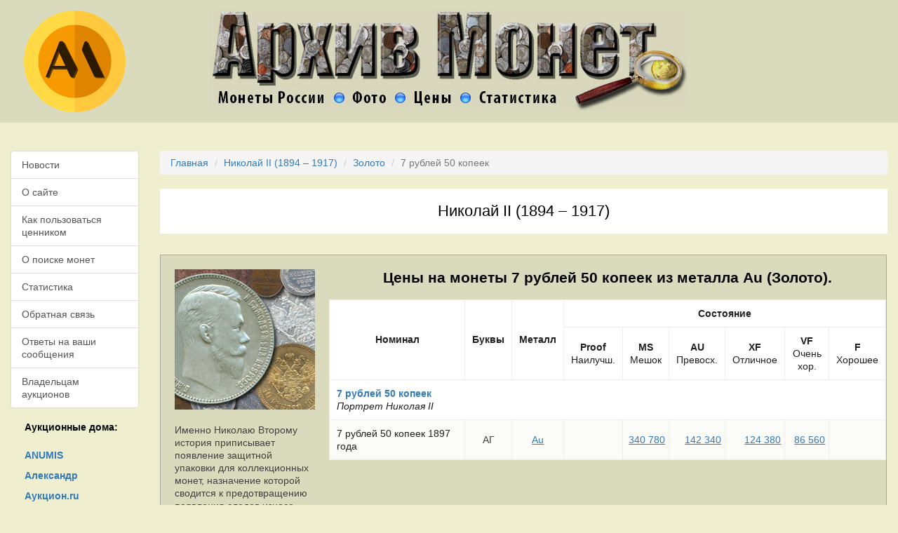

--- FILE ---
content_type: text/html
request_url: https://www.arhivmonet.ru/cennik/nikolaj2-7_rublej_50_kopeek-Au.htm
body_size: 4982
content:
<!DOCTYPE html>
<html lang="ru">
<head>
<title>Николай II (1894 – 1917). Стоимость монет 7 рублей 50 копеек из металла Au (Золото)</title>
<meta name="viewport" content="width=device-width, initial-scale=1">
<meta charset="UTF-8">
<link rel="apple-touch-icon" sizes="57x57" href="/apple-icon-57x57.png">
<link rel="apple-touch-icon" sizes="60x60" href="/apple-icon-60x60.png">
<link rel="apple-touch-icon" sizes="72x72" href="/apple-icon-72x72.png">
<link rel="apple-touch-icon" sizes="76x76" href="/apple-icon-76x76.png">
<link rel="apple-touch-icon" sizes="114x114" href="/apple-icon-114x114.png">
<link rel="apple-touch-icon" sizes="120x120" href="/apple-icon-120x120.png">
<link rel="apple-touch-icon" sizes="144x144" href="/apple-icon-144x144.png">
<link rel="apple-touch-icon" sizes="152x152" href="/apple-icon-152x152.png">
<link rel="apple-touch-icon" sizes="180x180" href="/apple-icon-180x180.png">
<link rel="icon" type="image/png" sizes="192x192"  href="/android-icon-192x192.png">
<link rel="icon" type="image/png" sizes="32x32" href="/favicon-32x32.png">
<link rel="icon" type="image/png" sizes="96x96" href="/favicon-96x96.png">
<link rel="icon" type="image/png" sizes="16x16" href="/favicon-16x16.png">
<link rel="manifest" href="/manifest.json">
<meta name="msapplication-TileColor" content="#ffffff">
<meta name="msapplication-TileImage" content="/ms-icon-144x144.png">
<meta name="theme-color" content="#ffffff">

<link rel="preload" as="style" href="/css/blog.css">
<link rel="preload" as="style" href="/css/reset.css">
<link rel="preload" as="style" href="/css/styles.css">

<link rel="preconnect" href="https://storage.mds.yandex.net">
<link rel="preconnect" href="https://yastatic.net">
<link rel="preconnect" href="https://ysa-static.passport.yandex.ru">

<meta name="description" content="Стоимость монет периода Николая II (1894 – 1917) номиналом в 7 рублей 50 копеек. Из металла Au (Золото). По годам. Российская Империя. Проходы по аукционам.">
<link href="https://www.arhivmonet.ru/cennik/nikolaj2-7_rublej_50_kopeek-Au.htm" rel="canonical">
<link href="/css/reset.css" rel="stylesheet">
<link href="/assets/dc4c5a48/css/bootstrap.css" rel="stylesheet">
<link href="/css/styles.css" rel="stylesheet">

</head>
<a id="top"></a>

<div class="container-fluid">

	<div class="row header">
		<div class="col-sm-2 hidden-xs">
			<a href="/"><img src="/images/am_logo.png" class="img-responsive" alt="" aria-label="На главную"></a>
		</div>
		<div class="col-sm-8 col-xs-12">
			<a href="#body"><img src="/images/blank.gif" data-src=/images/coinstat1.jpg alt="Архив Монет" class="img-responsive lazy" alt=""></a>
		</div>
		<div class="col-sm-2  hidden-xs">
		</div>
	</div>

	<a id="body"></a>

	<div class="row">
		<div class="col-sm-2 left-menu">

			<div class="list-group">
				<a class="list-group-item " href="/news.htm">Новости</a>
				<a class="list-group-item " href="/o_nas.htm">О&nbsp;сайте</a>
				<a class="list-group-item " href="/o_cennike.htm">Как пользоваться ценником</a>
				<a class="list-group-item " href="/o_poiske.htm">О&nbsp;поиске монет</a>
				<a class="list-group-item " href="/stat.htm">Статистика</a>
				<a class="list-group-item " href="/obr_svyaz.htm">Обратная связь</a>
				<a class="list-group-item " href="/bug-report.htm">Ответы на ваши сообщения</a>
				<a class="list-group-item " href="/for_auc.htm">Владельцам аукционов</a>
			</div>

			<div class="hidden-xs auction-houses">
				<h5>Аукционные дома:</h5>
				<ul class="list">
					<li><a href="/auc-anumis.htm"><strong>ANUMIS</strong></a></li>
					<li><a href="/auc-aleksandr.htm"><strong>Александр</strong></a></li>
					<li><a href="/auc-auction.htm"><strong>Аукцион.ru</strong></a></li>
					<li><a href="/auc-auctspb.htm"><strong>Аукцион.СПБ</strong></a></li>
					<li><a href="/auc-aurora.htm"><strong>Аврора</strong></a></li>
					<li><a href="/auc-conros.htm"><strong>Конрос</strong></a></li>
					<li><a href="/auc-efimok.htm"><strong>Ефимок</strong></a></li>
					<li><a href="/auc-habe.htm"><strong>Хабе</strong></a></li>
					<li><a href="/auc-hermes.htm"><strong>Гермес</strong></a></li>
					<li><a href="/auc-imperia.htm"><strong>Империя</strong></a></li>
					<li><a href="/auc-meshok.htm"><strong>Мешок</strong></a></li>
					<li><a href="/auc-molotok.htm"><strong>Молоток</strong></a></li>
					<li><a href="/auc-monetshop.htm"><strong>Monetshop</strong></a></li>
					<li><a href="/auc-newmolot.htm"><strong>Newmolot</strong></a></li>
					<li><a href="/auc-noteborg.htm"><strong>Нотеборг</strong></a></li>
					<li><a href="/auc-numismat.htm"><strong>Numismat.ru</strong></a></li>
					<li><a href="/auc-numizma.htm"><strong>Нумизма</strong></a></li>
					<li><a href="/auc-numizrus.htm"><strong>Numizrus</strong></a></li>
					<li><a href="/auc-rarecoins.htm"><strong>Редкие монеты</strong></a></li>
					<li><a href="/auc-stavkispb.htm"><strong>Ретромания</strong></a></li>
					<li><a href="/auc-rusnumismat.htm"><strong>Русский</strong></a></li>
					<li><a href="/auc-sma.htm"><strong>Сибирский</strong></a></li>
					<li><a href="/auc-wolmar.htm"><strong>Волмар</strong></a></li>
					<li><a href="/auc-znak.htm"><strong>Знак</strong></a></li>

				</ul>
			</div>

			<div class="hidden-xs">
			<br><br>
			<fieldset class="col-sm-12">
				Если Вы нашли на этой странице неточность или ошибку, пожалуйста, напишите нам об этом:<br><br>
				<button class="btn btn-success btn-lg" data-toggle="modal" data-target="#modalForm">Обратная связь</button>
			</fieldset>

			</div>

			<br><br>

			<a href="http://old.arhivmonet.ru/" style="clear:both;">[<strong>Старая версия</strong>]</a>

		</div>

		
<div class="col-sm-10 middle">
	<div class="max-width">

			
	<div class="breadcrumbs">
		<ul class="breadcrumb"><li><a href="/">Главная</a></li>
<li><a href="/cennik/nikolaj2.htm">Николай II (1894 – 1917)</a></li>
<li><a href="/cennik/nikolaj2-Au.htm">Золото</a></li>
<li class="active">7 рублей 50 копеек</li>
</ul>	</div>


	
		<h1>Николай II (1894 – 1917)</h1>

		<div class="table-responsive">

			<table class="item">
				<tr>
					<td>

						<table style="width:100%">
							<tr>
								<td class="img hidden-xs hidden-sm">
									<div>
										<a href="/cennik/nikolaj2.htm"><img src="/images/blank.gif" data-src=/images/nikolaj2.jpg class="lazy img" title="Николай II (1894 – 1917)" alt=""></a>

										<div class="rtext"><p>Именно Николаю Второму история приписывает появление защитной упаковки для коллекционных монет, назначение которой сводится к&nbsp;предотвращению появления следов износа.</p>
<p>В&nbsp;начале <nobr>20-го</nobr> века появилось огромное количество поддельных монет&nbsp;&mdash; в&nbsp;большинстве случаев это были номиналы 1 и&nbsp;50&nbsp;рублей, а&nbsp;также 50&nbsp;копеек.</p></div>									</div>
								</td>
								<td class="center">

									<table style="width:100%">
										<tr>
											<td class="center title">
																								<h2>Цены на монеты 7 рублей 50 копеек из металла Au (Золото).</h2>
											</td>
										</tr>
										<tr>
											<td class="center">

												
<table class="coins">
	<thead>
		<tr>
			<th class="nominal" rowspan="2">Номинал</th>
			<th class="chars" rowspan="2">Буквы</th>
			<th class="metal" rowspan="2">Металл</th>
			<th colspan="6">Состояние</th>
		</tr>
		<tr>
			<th class="grade">Proof<br><span class="hidden-xs">Наилучш.</span></th>
			<th class="grade">MS<br><span class="hidden-xs">Мешок</span></th>
			<th class="grade">AU<br><span class="hidden-xs">Превосх.</span></th>
			<th class="grade">XF<br><span class="hidden-xs">Отличное</span></th>
			<th class="grade">VF<br><span class="hidden-xs">Очень хор.</span></th>
			<th class="grade">F<br><span class="hidden-xs">Хорошее</span></th>
		</tr>
	</thead>
	<tbody>

            <tr>
	        <th class="common" colspan="9">
		    <a href="/cennik/nikolaj2-7_rublej_50_kopeek-Au.htm">7 рублей 50 копеек</a>
	        <span class="subheader">Портрет Николая II</span>        	</th>
        </tr>
    				<tr class="a">
					<td class="text-left wrap title">

												7 рублей 50 копеек 1897 года												</td>
					<td class="text-center valign">АГ</td>
					<td class="text-center valign metal metal-Au"><a href="/cennik/nikolaj2-Au.htm" title="Au (Золото)">Au</a></td>
					<td class="text-right valign"></td>
					<td class="text-right valign"><a href="/cennik/1897/nikolaj2-1897-7_rublej_50_kopeek-ag-portret_nikolaya_ii-Au-MS.htm" title="Цена монеты «7 рублей 50 копеек 1897 года АГ „Портрет Николая II“», Металл «Au», Состояние MS">340&nbsp;780</a></td>
					<td class="text-right valign"><a href="/cennik/1897/nikolaj2-1897-7_rublej_50_kopeek-ag-portret_nikolaya_ii-Au-AU.htm" title="Цена монеты «7 рублей 50 копеек 1897 года АГ „Портрет Николая II“», Металл «Au», Состояние AU">142&nbsp;340</a></td>
					<td class="text-right valign"><a href="/cennik/1897/nikolaj2-1897-7_rublej_50_kopeek-ag-portret_nikolaya_ii-Au-XF.htm" title="Цена монеты «7 рублей 50 копеек 1897 года АГ „Портрет Николая II“», Металл «Au», Состояние XF">124&nbsp;380</a></td>
					<td class="text-right valign"><a href="/cennik/1897/nikolaj2-1897-7_rublej_50_kopeek-ag-portret_nikolaya_ii-Au-VF.htm" title="Цена монеты «7 рублей 50 копеек 1897 года АГ „Портрет Николая II“», Металл «Au», Состояние VF">86&nbsp;560</a></td>
					<td class="text-right valign"></td>
				</tr>
			

	</tbody>
</table>

											</td>
										</tr>
									</table>
								</td>
							</tr>
						</table>
					</td>
				</tr>

			</table>

		</div>

	</div>
</div>
	</div>


	<div class="row footer">
		<!--noindex-->
		<div class="col-sm-12 center">
			
			<!-- Yandex.RTB R-A-333450-1 -->
			<div id="yandex_rtb_R-A-333450-1"></div>

			
		</div>
		<div class="col-sm-12 center">
			<!-- Rating@Mail.ru logo -->
			<a href="https://top.mail.ru/jump?from=1749878">
			<img src="https://top-fwz1.mail.ru/counter?id=1749878;t=479;l=1" style="border:0;" height="31" width="88" alt="Top.Mail.Ru" /></a>
			<!-- //Rating@Mail.ru logo -->

			&nbsp;
			<!--Openstat-->
			<span id="openstat2057951"></span>
			<!--Openstat-->
		</div>
		<!--/noindex-->

		<div class="center social">
			<a href="https://vk.com/kladokop" rel="nofollow">
				<img src="/images/blank.gif" data-src="/images/nl_vkontakte.png" class="lazy" width="32" height="32" rel="nofollow" alt="custom" />
			</a>
			<a href="https://www.facebook.com/groups/kladokop/" style="text-decoration:none;">
				<img src="/images/blank.gif" data-src="/images/nl_Facebook.png" class="lazy" width="32" height="32" rel="nofollow" alt="facebook" />
			</a>
			<a href="https://twitter.com/kladokop_shop" style="text-decoration:none;">
				<img src="/images/blank.gif" data-src="/images/nl_Twitter.png" class="lazy" width="32" height="32" rel="nofollow" alt="twitter" />
			</a>
			<a href="https://plus.google.com/+KladokopRuShop" style="text-decoration:none;">
				<img src="/images/blank.gif" data-src="/images/nl_Google-Plus.png" class="lazy" width="32" height="32" rel="nofollow" alt="google-plus" />
			</a>
			<a href="https://www.instagram.com/kladokop.ru/" style="text-decoration:none;">
				<img src="/images/blank.gif" data-src="/images/nl_Instagram.png" class="lazy" width="32" height="32" rel="nofollow" alt="instagram" />
			</a>
			<a href="https://www.pinterest.com/kladokop/" style="text-decoration:none;">
				<img src="/images/blank.gif" data-src="/images/nl_Pinterest.png" class="lazy" width="32" height="32" rel="nofollow" alt="instagram" />
			</a>
			<a href="mailto:admin@arhivmonet.ru" style="text-decoration:none;">
				<img src="/images/blank.gif" data-src="/images/nl_Email.png" class="lazy" width="32" height="32" rel="nofollow" alt="email" />
			</a>
		</div>

		<div class="col-sm-12 center copy">
			© 2025 <a href="https://www.arhivmonet.ru/">Архив монет</a>. Разработка © <a href="https://www.endis.ru/" rel="nofollow">Endis.ru</a>.
		</div>
	</div>

</div>

<!-- Back To Top Button -->
<div id="backtotop"><a href="#"></a></div>

<script src="/assets/fcd414b6/jquery.js"></script>
<script src="/assets/dc4c5a48/js/bootstrap.js"></script>
<script src="/js/scripts.js"></script>
<script src="/assets/58f1f807/jquery.lazy.min.js"></script>
<script src="/assets/58f1f807/jquery.lazy.plugins.min.js"></script>
<div id="vk_retarg"></div>
<script>
   window.vkAsyncInit = function() {
       try {
           VK.Retargeting.Init("VK-RTRG-365176-8LxLB");
           VK.Retargeting.Hit();
       } catch (e) {}
   };

   setTimeout(function() {
       var el = document.createElement("script");
       el.type = "text/javascript";
       el.src = "https://vk.com/js/api/openapi.js?45";
       el.async = true;
       document.getElementById("vk_retarg").appendChild(el);
   }, 50);
</script>
<noscript><img src="https://vk.com/rtrg?p=VK-RTRG-365176-8LxLB" style="position:fixed; left:-999px;" alt=""/></noscript>

<!-- Yandex.Metrika -->
<script src="//mc.yandex.ru/metrika/watch.js" type="text/javascript"></script>
<script type="text/javascript">
	try { var yaCounter552838 = new Ya.Metrika(552838); } catch(e){}
</script>

<!-- Global site tag (gtag.js) - Google Analytics -->
<script async src="https://www.googletagmanager.com/gtag/js?id=UA-12122671-9"></script>
<script>
  window.dataLayer = window.dataLayer || [];
  function gtag(){dataLayer.push(arguments);}
  gtag('js', new Date());

  gtag('config', 'UA-12122671-9');
</script>

<script type="text/javascript">var openstat = { counter: 2057951, image: 5006, next: openstat };</script>
<script src="https://openstat.net/cnt.js" defer="defer"></script>

<!-- Rating@Mail.ru counter -->
<script type="text/javascript">
var _tmr = window._tmr || (window._tmr = []);
_tmr.push({id: "1749878", type: "pageView", start: (new Date()).getTime()});
(function (d, w, id) {
  if (d.getElementById(id)) return;
  var ts = d.createElement("script"); ts.type = "text/javascript"; ts.async = true; ts.id = id;
  ts.src = "https://top-fwz1.mail.ru/js/code.js";
  var f = function () {var s = d.getElementsByTagName("script")[0]; s.parentNode.insertBefore(ts, s);};
  if (w.opera == "[object Opera]") { d.addEventListener("DOMContentLoaded", f, false); } else { f(); }
})(document, window, "topmailru-code");
</script><noscript><div>
<img src="https://top-fwz1.mail.ru/counter?id=1749878;js=na" style="border:0;position:absolute;left:-9999px;" alt="Top.Mail.Ru" />
</div></noscript>
<!-- //Rating@Mail.ru counter -->


<!-- Modal -->
<div class="modal fade" id="modalForm" role="dialog" style="display:none;">
    <div class="modal-dialog">
        <div class="modal-content">
            <!-- Modal Header -->
            <div class="modal-header">
                <button type="button" class="close" data-dismiss="modal">
                    <span aria-hidden="true">&times;</span>
                    <span class="sr-only">Закрыть</span>
                </button>
                <h4 class="modal-title" id="myModalLabel">Обратная связь</h4>
            </div>

            <!-- Modal Body -->
            <div class="modal-body">
                <p class="statusMsg"></p>
                <form role="form">
	                <input type="hidden" id="inputUrl" value="">
                    <div class="form-group">
                        <label for="inputName">Имя</label>
                        <input type="text" class="form-control" id="inputName" placeholder="Введите ваше имя"/>
                    </div>
                    <div class="form-group">
                        <label for="inputEmail">Email</label>
                        <input type="email" class="form-control" id="inputEmail" placeholder="Введите ваш email"/>
                    </div>
                    <div class="form-group">
                        <label for="inputMessage">Сообщение</label>
                        <textarea class="form-control" id="inputMessage" placeholder="Введите текст сообщения"></textarea>
                    </div>
                </form>
            </div>

            <!-- Modal Footer -->
            <div class="modal-footer">
                <button type="button" class="btn btn-default" data-dismiss="modal">Закрыть</button>
                <button type="button" class="btn btn-primary submitBtn" onclick="submitContactForm()">Отправить</button>
            </div>
        </div>
    </div>
</div>

</body>
</html>


--- FILE ---
content_type: text/css
request_url: https://www.arhivmonet.ru/css/blog.css
body_size: 1136
content:
#blog {
  /*pagination*/ }
  #blog .header {
    margin-left: 0;
    margin-bottom: 56px;
    margin-top: 30px; }
  #blog .section_header input[type="text"] {
    float: right;
    margin-top: 9px;
    background: url("../../img/search.png") white no-repeat 5px;
    padding-left: 28px;
    width: 22%;
    border-radius: 5px; }
  #blog .post_row {
    margin-bottom: 40px;
    height: 495px; }
    #blog .post_row .post {
      background: #fff;
      margin-left: 0;
      border-radius: 4px;
      box-shadow: 0 1px 3px 1px #E0E0E0; }
      #blog .post_row .post .img {
        position: relative;
        }
        #blog .post_row .post .img .date {
          background: #E8554E;
          position: absolute;
          padding: 2px 5px;
          top: 0;
          left: 11px; }
          #blog .post_row .post .img .date p {
            color: #fff;
            font-size: 14px;
            font-weight: bold;
            font-style: italic;
            margin: 0; }
        #blog .post_row .post .img img {
          min-height: 158px;
          max-height: 168px;
          margin-left: auto;
          margin-right: auto;
          }
      #blog .post_row .post .text {
        margin: 18px auto 0;
        width: 83%; }
        #blog .post_row .post .text h5 {
          margin: 0 0 8px 0;
          font-size: 20px;
          line-height: 23px;
          min-height: 74px;
        }
          #blog .post_row .post .text h5 a {
            color: #333; }
        #blog .post_row .post .text span.date {
          color: #9F9F9F;
          display: block;
          margin-bottom: 12px;
          font-style: italic;
          font-size: 13px; }
        #blog .post_row .post .text p {
          margin: 0;
          line-height: 21px;
          font-size: 14px;
          min-height:126px;
          }
      #blog .post_row .post .author_box {
        margin: 12px auto 0;
        border-top: 1px solid #EDEDED;
        overflow: hidden;
        text-align: left;
        width: 85%;
        padding-top: 12px;
        padding-bottom: 20px; }
        #blog .post_row .post .author_box h6 {
          margin: 0 0 3px 0;
          font-size: 13px;
          line-height: 15px;
          font-style: italic;
          font-weight: normal;
          color: #B2B2B2; }
        #blog .post_row .post .author_box p {
          color: #B2B2B2;
          font-style: italic;
          font-size: 13px;
          line-height: 14px;
          margin: 0; }
        #blog .post_row .post .author_box img {
          float: right; }
      #blog .post_row .post a.plus_wrapper {
        width: 99%;
        text-align: center;
        background: #fff;
        display: none;
        border-radius: 0px 0px 4px 4px;
        padding: 6px 0px 2px;
        margin: 0 auto 1px;
        /*-webkit-transition: all .1s linear;
        -moz-transition: all .1s linear;
        -ms-transition: all .1s linear;
        -o-transition: all .1s linear;
        transition: all .1s linear;*/ }
        #blog .post_row .post a.plus_wrapper span {
          color: #1189D9;
          font-size: 30px;
          font-weight: bold;
          /*-webkit-transition: all .1s linear;
          -moz-transition: all .1s linear;
          -ms-transition: all .1s linear;
          -o-transition: all .1s linear;
          transition: all .1s linear;*/ }
      #blog .post_row .post:hover {
        box-shadow: 0px 0px 7px 2px #d8d8d8; }
        #blog .post_row .post:hover a.plus_wrapper {
          display: block; }
          #blog .post_row .post:hover a.plus_wrapper:hover {
            /*background: #1189D9;*/ }
            #blog .post_row .post:hover a.plus_wrapper:hover span {
              /*color: #fff;*/ }
        #blog .post_row .post:hover .text h5 a {
          color: #1189D9; }
    #blog .post_row .last {
      margin-right: 0; }
  #blog .lastpost_row {
    margin-bottom: 0; }
  #blog .paginator-container {
	  clear: both;
    text-align: center; }
    #blog .paginator-container .pagination {
      margin: 35px auto 0; }

/* Responsive
-------------------------------------------------- */
@media (min-width: 768px) and (max-width: 979px) {
  #blog .pagination {
    width: 36%; }
  #blog .post_row {
    height: 545px; } }
@media (max-width: 767px) {
  #blog .section_header input[type="text"] {
    width: 35%; }
  #blog .post_row {
    height: auto;
    margin-bottom: 0; }
    #blog .post_row .post {
      width: 305px;
      margin: 0 auto;
      margin-bottom: 50px; }
      #blog .post_row .post .img {
        float: left;
        margin-bottom: 16px; }
      #blog .post_row .post .author_box {
        display: none; }
      #blog .post_row .post .text {
        overflow: hidden;
        width: 81%;
        margin: 0 auto 20px;
        margin-top: 7px; }
      #blog .post_row .post a.plus_wrapper {
        display: inline-block;
        margin: 0;
        width: 100%; }
      #blog .post_row .post:hover a.plus_wrapper {
        /*display: inline-block;
        background: #1189D9;*/ }
        #blog .post_row .post:hover a.plus_wrapper span {
          /*color: #fff;*/ }
  #blog .pagination {
    width: 55%; } }
@media (max-width: 480px) {
  #blog .post_row {
    height: auto;
    margin-bottom: 0px; }
    #blog .post_row .post {
      margin: 0 auto 50px;
      width: 72%; }
      #blog .post_row .post .img {
        float: none;
        margin: 0; }
      #blog .post_row .post .text {
        float: none;
        margin: 24px auto 0;
        width: 86%; }
      #blog .post_row .post .author_box {
        margin: 30px auto 15px; }
      #blog .post_row .post a.plus_wrapper {
        display: block;
        padding: 10px 0 8px; }
  #blog .pagination {
    width: 72%; } }


--- FILE ---
content_type: text/css
request_url: https://www.arhivmonet.ru/css/styles.css
body_size: 2179
content:
@charset "UTF-8";

body {
	background-color: #efefd0 !important;
	padding: 0px;
	line-height: 1.3em;
	color:#404040;
	font-family: "Helvetica Neue", Helvetica, Arial, sans-serif;
}

div.max-width {
	max-width:1200px;
}

div.header {
	padding-top: 15px;
	padding-bottom: 15px;
	background-color:rgba(0, 0, 0, 0.09);
}

div.header img {
	margin-left: auto;
	margin-right: auto;
	display:block;
	max-height:145px;
}

img.dot {
	width:15px;
	height:15px;
	padding-right: 5px;
	padding-top:3px;
	float: left;
}

div.middle,
div.right-menu,
div.left-menu {
	margin-top:40px;
	margin-bottom:40px;
}

div.right-menu img {
	display:block;
	margin-left: auto;
	margin-right: auto;
}

div.right-menu h4 {
	text-align: center;
}

div.left-menu ul.menu {
	margin-top:10px;
	margin-bottom:40px;
}

div.left-menu ul.menu li {
	margin-bottom: 10px;
}

div.left-menu ul.menu li a {
}

div.left-menu ul.list {
	margin-top:20px;
}

h1 {
	padding:10px;
	text-align: center;
	background-color: #FFFFFF;
	padding-top:20px;
	padding-bottom: 20px;
	color:#000000;
	font-weight: 500;
	font-size: 1.6em;
	margin-top:0px;
	margin-bottom: 30px;
}

.bg-white {
	background-color: #FFFFFF;
}

.padding-10 {
	padding:10px;
}

.padding-20 {
	padding:20px;
}

img.mask {
	margin-left: auto;
	margin-right: auto;
}

div#yandex_rtb_R-A-333450-1 {
	margin-bottom: 20px;
}








img.safeImage3 {
	max-height: 100px;
	max-width: 100px;
}

div.images-descr {
	margin-top:5px;
	overflow: hidden;
	margin-right: 20px;
	margin-bottom: 15px;
	padding:10px;
	background:#FFFFFF;
}

div.images-descr div {
	float:left;
	padding:10px;
	overflow: hidden;
}

div.carousel-inner {
	padding-left: 10px;
	padding-right: 10px;
}

div.images-descr {
	margin-bottom: 0px;
	padding-right: 0px;
	padding-left: 20px;
	margin-right: 10px;
}

div.images-descr div.l {
	padding-right: 0px;
	min-width: 120px;
}

div.images-descr div.r {
	padding-left: 0px;
	min-width: 120px;
}

div.descr {
	width:auto;
	position: absolute;
	margin-left: 280px;
}

div.descr h5 {
	margin-top:40px;
	line-height: 1.3em;
}

ol.carousel-indicators {
	position: absolute;
	bottom:-20px;
	color:#EEEEEE;
	display: block !important;
}

ol.carousel-indicators li {
	background: #EEEEEE;
}

ol.carousel-indicators .active {
	background: #AAAAAA;
}

.carousel-control {
	font-size: 40px;
	color:#eeeeee;
}

.carousel-control.right,
.carousel-control.left {
	background-image: none;
	margin-top:55px;
	width:40px;
	height:40px;
	border-radius: 30px;
	border:#EEEEEE 1px solid;
	padding:5px;
	text-align: center;
}

.carousel-control.left {
	margin-left: 10px;
}

.carousel-control.right {
	margin-right: 10px;
}












strong {
	font-weight: bold;
}

span.gray {
	color:#404040;
	f ont-size: 0.9em;
}

hr {
	border:0px;
	border-bottom: #606060 1px dotted;
	margin-bottom: 0px;
}


h2 {
	color:#000000;
	font-weight: bold;
	font-size: 1.5em;
	margin-top:10px;
	margin-bottom: 10px;
}

h3 {
	color:#000000;
	font-weight: bold;
	font-size: 1.5em;
	padding-top:20px;
	margin-bottom: 20px;
}

h4 {
	color:#000000;
	font-weight: bold;
}

h4.center-header {
	margin-top:40px;
	margin-bottom:20px;
}


h5 {
	color:#000000;
	font-weight: bold;
}

fieldset {
	border:gray 1px solid;
	padding:10px;
	padding-bottom: 20px;
}

fieldset legend {
	font-weight: bold;
	font-size: 1.1em;
	background-color: #efefd0;
	padding-left: 5px;
	padding-right: 5px;
}

a.nominal {
	padding-top:5px !important;
	padding-bottom:5px !important;
	color:#202020;
	font-weight: normal;
	display:block !important;
	margin-bottom:1px;
	margin-right:5px;
}

div.metal {
	margin-bottom:5px;
}

a.right {
	color:#606060;
	float: right;
}

div.right {
	float:right;
}

div.kladokop {
	clear: both;
	margin-top:30px;
}

div.kladokop img {
	display: block;
	margin-left: auto;
	margin-right: auto;
}

div.center {
	text-align: center;
	margin-left: auto;
	margin-right: auto;
}

table {

}

table td.center {
	text-align: center;
}

table td.left {
	text-align: left;
}

table td.right {
	text-align: right !important;
}

td.nominals div.nominals {
	text-align: left;
	margin-bottom: 20px;
}

table.nominals {

}

table.nominals td {
	text-align: left;
	padding:4px;
}

table.nominals td img {
	padding-bottom: 10px;
}

div.auction-houses {
	margin-top:20px;
	margin-left:20px;
}

div.auction-houses a {
	padding-top:3px;
	padding-bottom: 3px;
	display:block;
	margin-bottom: 5px;
}

table.nominals td a {
	font-weight: 500;
	text-decoration: none;
	text-color:#202020;
	padding-bottom: 5px;
}

table.nominals td.list {
	width:25%;
}

div.table-responsive {
	margin-top:5px;
	margin-bottom: 40px;
}

table.item {
	border:#AAAAAA 1px solid;
	width:100%;
	background-color:rgba(0, 0, 0, 0.09);
	margin:0px;
}

table.item td {
	vertical-align: top;
}

table.item td.title {
	padding:10px;
	padding-top:10px;
	padding-bottom:10px;
}

table.item td.title hr {
	margin-top:15px;
}

table.item td.stats {
	padding: 5px;
	padding-left: 20px;
}

table.item td.img {
	width:240px;
	padding-top: 20px;
}

table.item td.img div {
	padding-left: 20px;
	padding-right: 20px;
}

table.item td.years {
	padding:10px;
	padding-bottom:0px;
	padding-left:20px;
	padding-right:10px;
	background-color:rgba(255, 255, 255, 0.8);
	line-height: 1.5em;
}

table.item td.years a {
	color:#202020;
	padding-right: 5px;
	margin-right:5px;
	padding-top:5px;
	padding-bottom:5px;
	margin-bottom:10px !important;
	display:block;
	float:left;
}

table.item h2 {
	margin:0px;
}

div.footer {
	background-color:rgba(0, 0, 0, 0.8);
	padding-bottom: 30px;
	padding-top: 30px;
	color:#FFFFFF;
}

div.footer a {
	color:#FFFFFF;
	text-decoration: none;
}

div.footer a:hover {
	color:#DDDDDD;
}

div.footer div.copy {
	margin-top:10px;
	margin-bottom: 0px !important;
}

table.dates {
	border:#808080 1px solid;
	margin-left: auto;
	margin-right: auto;
	margin-top:20px;
}

table.dates td {
	padding: 1px;
	padding-left: 3px;
	padding-right: 3px;
}

table.dates td a {
	f ont-size: 0.9em;
	color:#202020;
}

div.navigation-wrapper {

}

ul.top-navigation {
	list-style-type:none;
	display:flex;
	justify-content: center;
}

ul.top-navigation li {
	display: list-item;
	padding: 3px;
	color:white;
	margin: 0 3px;
	line-height: 1.1em;
	text-align: center;
}

ul.top-navigation li a {
	font-size: 0.95em;
	font-weight: normal;
	color:#202020;
	display:block;
	overflow: hidden;
	float: left;
	margin:3px;
}

ul.top-navigation li a strong {
	font-weight: bold;
}

table.coins {
	width:100%;
	background-color:rgba(255, 255, 255, 0.9);
	margin-bottom: 0px;
}

table.coins tr.b td {
	background-color:rgba(255, 255, 255, 0.9);
}

table.coins th {
	border:#eeeeee 1px solid;
	text-align: center;
	padding:10px;
	font-weight: bold;
	color:#202020;
	background-color: #FFFFFF;
	vertical-align: middle;
}

table.coins th span {
	font-weight: normal;
}

table.coins th.metal,
table.coins th.chars,
table.coins th.grade {
	width:8%;
}

table.coins th.common {
	text-align: left;
}

table.coins td {
	border:#eeeeee 1px solid;
	padding: 5px;
	vertical-align: middle;
}

table.coins td.title {
	color:#202020;
}

table td.title h2 {
	margin-top:10px;
	margin-bottom: 10px;
}

table td.title div.right {
	margin-top:12px;
}

table.coins td small {
	font-style: italic;
	f ont-size: 0.9em;
	color:#808080;
}

table.coins td.valign {
	vertical-align: middle;
}

table.coins td a {
	text-decoration: underline;
}

table.coins th.text-left,
table.coins td.text-left {
	text-align: left;
}

table.coins th.text-right,
table.coins td.text-right {
	text-align: right;
}

table.coins th.text-center,
table.coins td.text-center {
	text-align: center;
}

div.hcharts {
	margin-right: 1px;
	margin-bottom: 1px;
	padding-top:30px;
	background-color: #FFFFFF;
}

span.subheader {
	display:block;
	clear: both;
	font-style: italic;
	font-weight: normal;
}

div.footer div.center {
	clear: both;
	margin-bottom: 20px;
}

div.social {
	margin-top:30px;
	clear: both;
}

div.social a {
	width:32px;
	height:32px;
	-ms-interpolation-mode:bicubic;
	border:0;
	display:inline;
	outline:none;
	margin-right: 10px;
}

div.rtext {
	margin-top:20px;
padding:0px !important;
}

div.text {

}

div.text h2 {
	margin-top:30px;
}

div.text p {
	margin-bottom: 15px;
	line-height:1.5em;
}

div.text ul {
	list-style-type: disc;
	margin-left: 40px;
}

div.text ul li {
	margin-bottom: 15px;
}

#aboutus .intro {
    -webkit-column-count: 2;
    -moz-column-count: 2;
    column-count: 2;
    column-fill: balance;
    -moz-column-fill: balance;
    -webkit-column-fill: balance;
    text-align: left;
    padding-bottom: 20px;
    line-height:1.5em;
}

/* Back to Top
------------------------------------- */
#backtotop {
        position: fixed;
        right: 0;
        display: none;
        bottom: 20px;
        margin: 0 20px 0 0;
}

#backtotop a {
        text-decoration: none;
        border: 0 none;
        display: block;
        width: 45px;
        height: 45px;
        background-color: rgba(0,0,0,0.25);
        color: #fff;
        -webkit-transition: all 0.2s ease-in-out;
    -moz-transition: all 0.2s ease-in-out;
    -o-transition: all 0.2s ease-in-out;
    -ms-transition: all 0.2s ease-in-out;
    transition: all 0.2s ease-in-out;
}

#backtotop a:after {
        content: "↑";
        position: relative;
        display: block;
        top: 11px;
        left: 16px;
        font-size: 25px;
}

#backtotop a:hover { background-color: #707070; }




@media (min-width: 768px) and (max-width: 979px) {

#aboutus .intro {
    -webkit-column-count: 1;
    -moz-column-count: 1;
    column-count: 1;
}

}

--- FILE ---
content_type: application/javascript
request_url: https://www.arhivmonet.ru/js/scripts.js
body_size: 1300
content:
$(function() {
	$("img.lazy").lazy({
		'scrollDirection': 'vertical',
		'effect': 'fadeIn',
		'effectTime': 100,
		'visibleOnly': false,
	});

	if ($("#disqus_thread").length > 0) {
		(function() { // DON'T EDIT BELOW THIS LINE
			var d = document, s = d.createElement('script');
			s.src = 'https://arhivmonet.disqus.com/embed.js';
			s.setAttribute('data-timestamp', +new Date());
			(d.head || d.body).appendChild(s);
		})();
	}

    var pxShow = 600;
    var fadeInTime = 400;
    var fadeOutTime = 400;
    var scrollSpeed = 400;

    jQuery(window).scroll(function(){
        if(jQuery(window).scrollTop() >= pxShow){
            jQuery("#backtotop").fadeIn(fadeInTime);
        } else {
            jQuery("#backtotop").fadeOut(fadeOutTime);
        }
    });

    jQuery('#backtotop a').click(function(){
        jQuery('html, body').animate({scrollTop:0}, scrollSpeed);
        return false;
    });

});

(function(w, d, n, s, t) {
    w[n] = w[n] || [];
    w[n].push(function() {
        Ya.Context.AdvManager.render({
            blockId: "R-A-333450-1",
            renderTo: "yandex_rtb_R-A-333450-1",
            async: true
        });
    });
    t = d.getElementsByTagName("script")[0];
    s = d.createElement("script");
    s.type = "text/javascript";
    s.src = "//an.yandex.ru/system/context.js";
    s.async = true;
    t.parentNode.insertBefore(s, t);
})(this, this.document, "yandexContextAsyncCallbacks");

function submitContactForm(){
    var reg = /^[A-Z0-9._%+-]+@([A-Z0-9-]+\.)+[A-Z]{2,4}$/i;
    var name = $('#inputName').val();
    var email = $('#inputEmail').val();
    var message = $('#inputMessage').val();
    var url = $('#inputUrl').val();
    if(name.trim() == '' ){
        alert('Введите ваше имя.');
        $('#inputName').focus();
        return false;
    }else if(email.trim() == '' ){
        alert('Введите ваш email.');
        $('#inputEmail').focus();
        return false;
    }else if(email.trim() != '' && !reg.test(email)){
        alert('Пожалуйста, введите правильный email.');
        $('#inputEmail').focus();
        return false;
    }else if(message.trim() == '' ){
        alert('Необходимо ввести сообщение.');
        $('#inputMessage').focus();
        return false;
    }else{
        $.ajax({
            type:'POST',
            url:'submit_form.php',
            data:'contactFrmSubmit=1&name='+name+'&email='+email+'&message='+message+'&url='+url,
            beforeSend: function () {
                $('.submitBtn').attr("disabled","disabled");
                $('.modal-body').css('opacity', '.5');
            },
            success:function(msg){
                if(msg == 'ok'){
                    $('#inputName').val('');
                    $('#inputEmail').val('');
                    $('#inputMessage').val('');
                    $('.statusMsg').html('<span style="color:green;">Спасибо за ваше сообщение. Мы ответим при первой возможности.</p>');
                }else{
                    $('.statusMsg').html('<span style="color:red;">Произошла ошибка при отправке сообщения.</span>');
                }
                $('.submitBtn').removeAttr("disabled");
                $('.modal-body').css('opacity', '');
            }
        });
    }
}